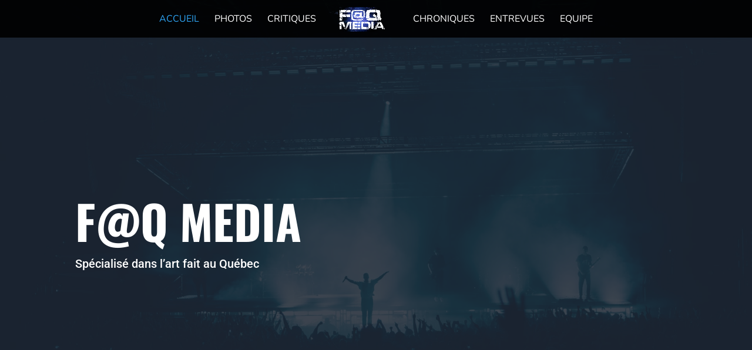

--- FILE ---
content_type: application/javascript
request_url: https://faq-media.com/wp-content/uploads/wtfdivi/wp_footer.js?ver=1647886469
body_size: -110
content:
jQuery('#footer-info').html("&copy; <span class=\"divibooster_year\"><\/span><script>jQuery(function($){$(\".divibooster_year\").text(new Date().getFullYear());});<\/script> F@Q Media. Site web fait par <strong><a href=\"https:\/\/musivore.com\" target=\"_blank\">Musivore<\/strong><\/a>");jQuery(function($){});